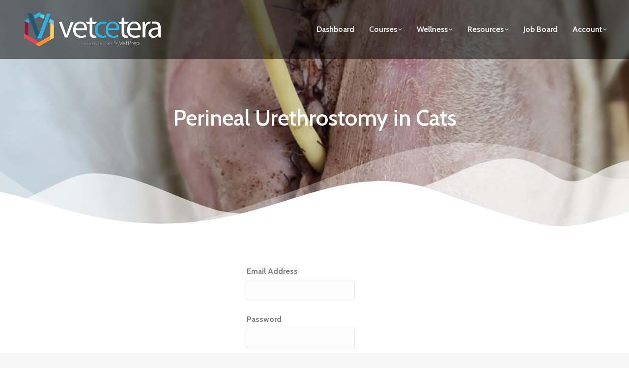

--- FILE ---
content_type: text/css
request_url: https://vet-etc.com/wp-content/uploads/elementor/css/post-29.css?ver=1751452931
body_size: 85
content:
.elementor-kit-29{--e-global-color-primary:#333333;--e-global-color-secondary:#333333;--e-global-color-text:#333333;--e-global-color-accent:#62D195;--e-global-color-176964a:#00000080;--e-global-color-d3fc3b1:#FFFFFFBF;--e-global-typography-primary-font-family:"Assistant";--e-global-typography-primary-font-weight:600;--e-global-typography-secondary-font-family:"Assistant";--e-global-typography-secondary-font-weight:600;--e-global-typography-text-font-family:"Assistant";--e-global-typography-text-font-weight:600;--e-global-typography-accent-font-family:"Assistant";--e-global-typography-accent-font-weight:600;--e-global-typography-7ad2bcf-font-family:"Assistant";--e-global-typography-7ad2bcf-font-size:14px;--e-global-typography-7ad2bcf-font-weight:600;--e-global-typography-7ad2bcf-line-height:1em;--e-global-typography-4ef87ce-font-family:"Assistant";--e-global-typography-4ef87ce-font-size:16px;--e-global-typography-4ef87ce-font-weight:600;--e-global-typography-4ef87ce-line-height:1em;--e-global-typography-20eaa12-font-family:"Assistant";--e-global-typography-20eaa12-font-size:18px;--e-global-typography-20eaa12-font-weight:600;--e-global-typography-20eaa12-line-height:1em;}.elementor-kit-29 e-page-transition{background-color:#FFBC7D;}.elementor-section.elementor-section-boxed > .elementor-container{max-width:1250px;}.e-con{--container-max-width:1250px;}.elementor-widget:not(:last-child){margin-block-end:0px;}.elementor-element{--widgets-spacing:0px 0px;--widgets-spacing-row:0px;--widgets-spacing-column:0px;}{}h1.entry-title{display:var(--page-title-display);}@media(max-width:1024px){.elementor-kit-29{--e-global-typography-20eaa12-font-size:16px;}.elementor-section.elementor-section-boxed > .elementor-container{max-width:1024px;}.e-con{--container-max-width:1024px;}}@media(max-width:767px){.elementor-section.elementor-section-boxed > .elementor-container{max-width:767px;}.e-con{--container-max-width:767px;}}

--- FILE ---
content_type: text/css
request_url: https://vet-etc.com/wp-content/uploads/elementor/css/post-30847.css?ver=1756389022
body_size: 637
content:
.elementor-30847 .elementor-element.elementor-element-a6390fd:not(.elementor-motion-effects-element-type-background), .elementor-30847 .elementor-element.elementor-element-a6390fd > .elementor-motion-effects-container > .elementor-motion-effects-layer{background-color:#222222;}.elementor-30847 .elementor-element.elementor-element-a6390fd{transition:background 0.3s, border 0.3s, border-radius 0.3s, box-shadow 0.3s;padding:30px 0px 30px 0px;}.elementor-30847 .elementor-element.elementor-element-a6390fd > .elementor-background-overlay{transition:background 0.3s, border-radius 0.3s, opacity 0.3s;}.elementor-30847 .elementor-element.elementor-element-231bfab > .elementor-widget-container{margin:0px 0px 9px 0px;}.elementor-30847 .elementor-element.elementor-element-e2e5842 > .elementor-widget-container{margin:6px 0px 15px 0px;}.elementor-30847 .elementor-element.elementor-element-e2e5842{font-size:15px;}.elementor-30847 .elementor-element.elementor-element-99e3675{width:auto;max-width:auto;}.elementor-30847 .elementor-element.elementor-element-99e3675 > .elementor-widget-container{margin:0px 9px 0px 0px;}.elementor-30847 .elementor-element.elementor-element-99e3675 .elementor-icon-wrapper{text-align:left;}.elementor-30847 .elementor-element.elementor-element-99e3675.elementor-view-stacked .elementor-icon:hover{background-color:var( --e-global-color-the7_content_links_color );color:var( --e-global-color-the7_buttons_text_color_mode );}.elementor-30847 .elementor-element.elementor-element-99e3675.elementor-view-framed .elementor-icon:hover, .elementor-30847 .elementor-element.elementor-element-99e3675.elementor-view-default .elementor-icon:hover{color:var( --e-global-color-the7_content_links_color );border-color:var( --e-global-color-the7_content_links_color );}.elementor-30847 .elementor-element.elementor-element-99e3675.elementor-view-framed .elementor-icon:hover, .elementor-30847 .elementor-element.elementor-element-99e3675.elementor-view-default .elementor-icon:hover svg{fill:var( --e-global-color-the7_content_links_color );}.elementor-30847 .elementor-element.elementor-element-99e3675.elementor-view-framed .elementor-icon:hover{background-color:var( --e-global-color-the7_buttons_text_color_mode );}.elementor-30847 .elementor-element.elementor-element-99e3675.elementor-view-stacked .elementor-icon:hover svg{fill:var( --e-global-color-the7_buttons_text_color_mode );}.elementor-30847 .elementor-element.elementor-element-99e3675 .elementor-icon{font-size:15px;}.elementor-30847 .elementor-element.elementor-element-99e3675 .elementor-icon svg{height:15px;}.elementor-30847 .elementor-element.elementor-element-3862a25{width:auto;max-width:auto;}.elementor-30847 .elementor-element.elementor-element-3862a25 > .elementor-widget-container{margin:0px 9px 0px 0px;}.elementor-30847 .elementor-element.elementor-element-3862a25 .elementor-icon-wrapper{text-align:left;}.elementor-30847 .elementor-element.elementor-element-3862a25.elementor-view-stacked .elementor-icon:hover{background-color:var( --e-global-color-the7_content_links_color );color:var( --e-global-color-the7_buttons_text_color_mode );}.elementor-30847 .elementor-element.elementor-element-3862a25.elementor-view-framed .elementor-icon:hover, .elementor-30847 .elementor-element.elementor-element-3862a25.elementor-view-default .elementor-icon:hover{color:var( --e-global-color-the7_content_links_color );border-color:var( --e-global-color-the7_content_links_color );}.elementor-30847 .elementor-element.elementor-element-3862a25.elementor-view-framed .elementor-icon:hover, .elementor-30847 .elementor-element.elementor-element-3862a25.elementor-view-default .elementor-icon:hover svg{fill:var( --e-global-color-the7_content_links_color );}.elementor-30847 .elementor-element.elementor-element-3862a25.elementor-view-framed .elementor-icon:hover{background-color:var( --e-global-color-the7_buttons_text_color_mode );}.elementor-30847 .elementor-element.elementor-element-3862a25.elementor-view-stacked .elementor-icon:hover svg{fill:var( --e-global-color-the7_buttons_text_color_mode );}.elementor-30847 .elementor-element.elementor-element-3862a25 .elementor-icon{font-size:15px;}.elementor-30847 .elementor-element.elementor-element-3862a25 .elementor-icon svg{height:15px;}.elementor-30847 .elementor-element.elementor-element-938ac03{width:auto;max-width:auto;}.elementor-30847 .elementor-element.elementor-element-938ac03 > .elementor-widget-container{margin:0px 9px 0px 0px;}.elementor-30847 .elementor-element.elementor-element-938ac03 .elementor-icon-wrapper{text-align:left;}.elementor-30847 .elementor-element.elementor-element-938ac03.elementor-view-stacked .elementor-icon:hover{background-color:var( --e-global-color-the7_content_links_color );color:var( --e-global-color-the7_buttons_text_color_mode );}.elementor-30847 .elementor-element.elementor-element-938ac03.elementor-view-framed .elementor-icon:hover, .elementor-30847 .elementor-element.elementor-element-938ac03.elementor-view-default .elementor-icon:hover{color:var( --e-global-color-the7_content_links_color );border-color:var( --e-global-color-the7_content_links_color );}.elementor-30847 .elementor-element.elementor-element-938ac03.elementor-view-framed .elementor-icon:hover, .elementor-30847 .elementor-element.elementor-element-938ac03.elementor-view-default .elementor-icon:hover svg{fill:var( --e-global-color-the7_content_links_color );}.elementor-30847 .elementor-element.elementor-element-938ac03.elementor-view-framed .elementor-icon:hover{background-color:var( --e-global-color-the7_buttons_text_color_mode );}.elementor-30847 .elementor-element.elementor-element-938ac03.elementor-view-stacked .elementor-icon:hover svg{fill:var( --e-global-color-the7_buttons_text_color_mode );}.elementor-30847 .elementor-element.elementor-element-938ac03 .elementor-icon{font-size:15px;}.elementor-30847 .elementor-element.elementor-element-938ac03 .elementor-icon svg{height:15px;}.elementor-30847 .elementor-element.elementor-element-f2bebef{width:auto;max-width:auto;}.elementor-30847 .elementor-element.elementor-element-f2bebef > .elementor-widget-container{margin:0px 9px 0px 0px;}.elementor-30847 .elementor-element.elementor-element-f2bebef .elementor-icon-wrapper{text-align:left;}.elementor-30847 .elementor-element.elementor-element-f2bebef.elementor-view-stacked .elementor-icon:hover{background-color:var( --e-global-color-the7_content_links_color );color:var( --e-global-color-the7_buttons_text_color_mode );}.elementor-30847 .elementor-element.elementor-element-f2bebef.elementor-view-framed .elementor-icon:hover, .elementor-30847 .elementor-element.elementor-element-f2bebef.elementor-view-default .elementor-icon:hover{color:var( --e-global-color-the7_content_links_color );border-color:var( --e-global-color-the7_content_links_color );}.elementor-30847 .elementor-element.elementor-element-f2bebef.elementor-view-framed .elementor-icon:hover, .elementor-30847 .elementor-element.elementor-element-f2bebef.elementor-view-default .elementor-icon:hover svg{fill:var( --e-global-color-the7_content_links_color );}.elementor-30847 .elementor-element.elementor-element-f2bebef.elementor-view-framed .elementor-icon:hover{background-color:var( --e-global-color-the7_buttons_text_color_mode );}.elementor-30847 .elementor-element.elementor-element-f2bebef.elementor-view-stacked .elementor-icon:hover svg{fill:var( --e-global-color-the7_buttons_text_color_mode );}.elementor-30847 .elementor-element.elementor-element-f2bebef .elementor-icon{font-size:15px;}.elementor-30847 .elementor-element.elementor-element-f2bebef .elementor-icon svg{height:15px;}.elementor-30847 .elementor-element.elementor-element-09134d8 > .elementor-widget-container{margin:0px 0px 09px 0px;}.elementor-30847 .elementor-element.elementor-element-226dfda{width:var( --container-widget-width, 71.025% );max-width:71.025%;--container-widget-width:71.025%;--container-widget-flex-grow:0;font-size:15px;}.elementor-30847 .elementor-element.elementor-element-226dfda > .elementor-widget-container{margin:6px 0px 15px 0px;}.elementor-30847 .elementor-element.elementor-element-afe1970{font-size:12px;line-height:1.5em;}.elementor-30847 .elementor-element.elementor-element-91cd1b0 > .elementor-widget-container{margin:0px 0px 9px 0px;}.elementor-30847 .elementor-element.elementor-element-f645c17{width:var( --container-widget-width, 71.025% );max-width:71.025%;--container-widget-width:71.025%;--container-widget-flex-grow:0;font-size:15px;}.elementor-30847 .elementor-element.elementor-element-f645c17 > .elementor-widget-container{margin:6px 0px 15px 0px;}.elementor-30847 .elementor-element.elementor-element-48f301e > .elementor-widget-container{margin:0px 0px 9px 0px;}.elementor-30847 .elementor-element.elementor-element-5c31552{width:var( --container-widget-width, 71.025% );max-width:71.025%;--container-widget-width:71.025%;--container-widget-flex-grow:0;font-size:15px;}.elementor-30847 .elementor-element.elementor-element-5c31552 > .elementor-widget-container{margin:6px 0px 15px 0px;}.elementor-30847 .elementor-element.elementor-element-74259d7:not(.elementor-motion-effects-element-type-background), .elementor-30847 .elementor-element.elementor-element-74259d7 > .elementor-motion-effects-container > .elementor-motion-effects-layer{background-color:#111111;}.elementor-30847 .elementor-element.elementor-element-74259d7{transition:background 0.3s, border 0.3s, border-radius 0.3s, box-shadow 0.3s;}.elementor-30847 .elementor-element.elementor-element-74259d7 > .elementor-background-overlay{transition:background 0.3s, border-radius 0.3s, opacity 0.3s;}.elementor-bc-flex-widget .elementor-30847 .elementor-element.elementor-element-68db7d0.elementor-column .elementor-widget-wrap{align-items:center;}.elementor-30847 .elementor-element.elementor-element-68db7d0.elementor-column.elementor-element[data-element_type="column"] > .elementor-widget-wrap.elementor-element-populated{align-content:center;align-items:center;}.elementor-30847 .elementor-element.elementor-element-32cedd1 > .elementor-widget-container{padding:5px 0px 0px 0px;}.elementor-30847 .elementor-element.elementor-element-3b278e9 > .elementor-widget-container{padding:3px 0px 0px 0px;}.elementor-30847 .elementor-element.elementor-element-3b278e9{text-align:right;}.elementor-theme-builder-content-area{height:400px;}.elementor-location-header:before, .elementor-location-footer:before{content:"";display:table;clear:both;}@media(max-width:767px){.elementor-30847 .elementor-element.elementor-element-68db7d0.elementor-column > .elementor-widget-wrap{justify-content:center;}.elementor-30847 .elementor-element.elementor-element-68db7d0 > .elementor-element-populated{text-align:center;}.elementor-30847 .elementor-element.elementor-element-8b9c302.elementor-column > .elementor-widget-wrap{justify-content:center;}.elementor-30847 .elementor-element.elementor-element-3b278e9{text-align:center;}}

--- FILE ---
content_type: text/css
request_url: https://vet-etc.com/wp-content/uploads/elementor/css/post-45759.css?ver=1751453757
body_size: 376
content:
.elementor-45759 .elementor-element.elementor-element-7e905413 > .elementor-background-overlay{background-color:#000000;opacity:0.5;transition:background 0.3s, border-radius 0.3s, opacity 0.3s;}.elementor-45759 .elementor-element.elementor-element-7e905413 > .elementor-container{min-height:240px;}.elementor-45759 .elementor-element.elementor-element-7e905413:not(.elementor-motion-effects-element-type-background), .elementor-45759 .elementor-element.elementor-element-7e905413 > .elementor-motion-effects-container > .elementor-motion-effects-layer{background-position:center center;background-repeat:no-repeat;background-size:cover;}.elementor-45759 .elementor-element.elementor-element-7e905413{transition:background 0.3s, border 0.3s, border-radius 0.3s, box-shadow 0.3s;padding:120px 0px 120px 0px;}.elementor-45759 .elementor-element.elementor-element-744d1077{text-align:center;}.elementor-45759 .elementor-element.elementor-element-744d1077 .elementor-heading-title{font-size:45px;color:#FFFFFF;}.elementor-45759 .elementor-element.elementor-element-4a60dca2{transition:background 0.3s, border 0.3s, border-radius 0.3s, box-shadow 0.3s;padding:0% 5% 0% 5%;}.elementor-45759 .elementor-element.elementor-element-4a60dca2 > .elementor-background-overlay{transition:background 0.3s, border-radius 0.3s, opacity 0.3s;}.elementor-45759 .elementor-element.elementor-element-4a60dca2 > .elementor-shape-bottom svg{width:calc(150% + 1.3px);height:190px;}.elementor-45759 .elementor-element.elementor-element-419b99a6{margin-top:80px;margin-bottom:0px;padding:0px 20px 0px 20px;}.elementor-45759 .elementor-element.elementor-element-29028819{margin-top:0px;margin-bottom:80px;padding:0px 20px 0px 20px;}.elementor-45759 .elementor-element.elementor-element-7c639b31 > .elementor-widget-container{margin:0px 0px 20px 0px;}.elementor-45759 .elementor-element.elementor-element-5dce16c4{margin-top:40px;margin-bottom:40px;}@media(max-width:1024px){.elementor-45759 .elementor-element.elementor-element-4a60dca2 > .elementor-shape-bottom svg{height:90px;}}@media(max-width:767px){.elementor-45759 .elementor-element.elementor-element-744d1077 .elementor-heading-title{font-size:30px;}.elementor-45759 .elementor-element.elementor-element-4a60dca2{padding:0px 0px 0px 0px;}.elementor-45759 .elementor-element.elementor-element-419b99a6{margin-top:40px;margin-bottom:0px;}}/* Start custom CSS for shortcode, class: .elementor-element-9d102b1 */.learndash-wrapper #btn-join.btn-join {
	margin: 0 auto 20px;
}/* End custom CSS */
/* Start custom CSS */.tt-course-content-section.tt-course-status-not-enrolled {
	opacity: 0.5;
	cursor: not-allowed;
}

.tt-course-content-section.tt-course-status-not-enrolled a {
	pointer-events: none;
}/* End custom CSS */

--- FILE ---
content_type: application/javascript
request_url: https://vet-etc.com/wp-content/mu-plugins/vetprepce-vetstream/js/vs_hide_by_url_setup.js?ver=6.8.3
body_size: -52
content:
jQuery(function () {
    ((pages) => {
        if (!pages) return;

        console.log('vs_hide_by_url_setup.pages = ' + pages.length);

        let hideElementsByClass = (cls) => {
            console.log('vs_hide_by_url_setup: hiding \'' + cls + '\'');

            if (!cls.startsWith('.')) {
                cls = '.' + cls;
            }

            jQuery(cls).hide();
        };

        pages.filter(p => {
            console.log('vs_hide_by_url_setup: url= ' + p.url);
            console.log('vs_hide_by_url_setup: href= ' + window.location.href);
            console.log('vs_hide_by_url_setup: is_match= ' + window.location.href.endsWith(p.url));
            return window.location.href.endsWith(p.url);
        }).map(p => jQuery.isArray(p.css_classes) ? p.css_classes.map(c => hideElementsByClass(c)) : hideElementsByClass(p.css_classes));
    })([
        {
            url: '/account/?action=subscriptions',
            css_classes: [
                '.account-subscriptions-premium',
            ]
        },
    ]);
});





--- FILE ---
content_type: application/javascript
request_url: https://vet-etc.com/wp-content/mu-plugins/vetprepce-vetstream/js/vs_toolset_blocks_scripts.js?ver=6.8.3
body_size: -264
content:
jQuery(() => {
    // ghost items
    jQuery('#vetstream-loop div.tb-fields-and-text a')
        .filter((idx, ele) => jQuery(ele).text() === '')
        .each((idx, ele) => jQuery(ele).parents('td').hide());
});

--- FILE ---
content_type: application/javascript
request_url: https://vet-etc.com/wp-content/mu-plugins/vetprepce-vetstream/js/me_conditional_custom_fields.js?ver=6.8.3
body_size: -317
content:
jQuery(function(){
    jQuery('.em-bookings-ticket-table-spaces select option').eq(0).remove();
    jQuery('.em-bookings-ticket-table-spaces select').prop('selectedIndex', 0);
});